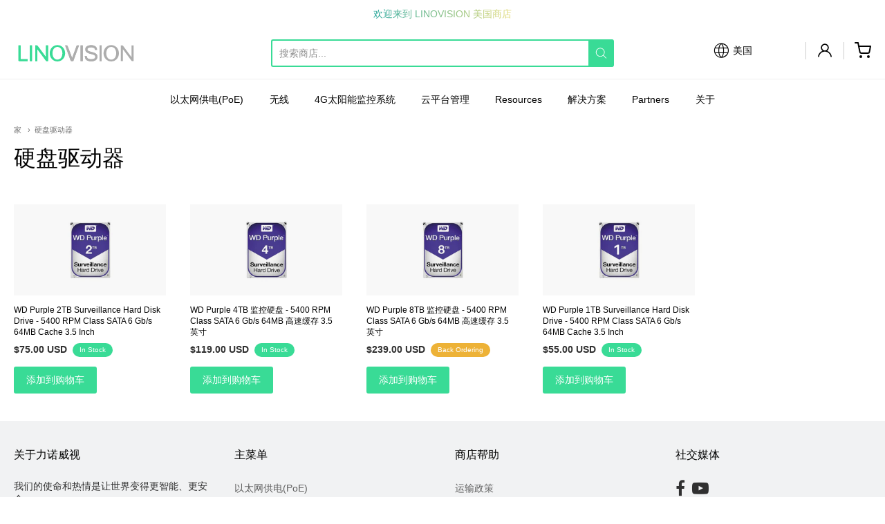

--- FILE ---
content_type: text/css
request_url: https://linovision.com/cdn/shop/t/35/assets/filtering.css?v=48312353058748314541767761992
body_size: 2491
content:
.caption-large{line-height:1;letter-spacing:.04rem}.list-unstyled{margin:0;padding:0;list-style:none}.js .facets__form{grid-template-columns:auto max-content}.js details[open].menu-opening>.mobile-facets__submenu{transform:translate(0);visibility:visible}.js details[open]>.mobile-facets__submenu{transition:transform .4s cubic-bezier(.29,.63,.44,1),visibility .4s cubic-bezier(.29,.63,.44,1)}.js .mobile-facets__submenu{position:absolute;top:0;width:100%;bottom:0;left:0;background-color:var(--bg_content_color);border-top:none;border-bottom:none;z-index:3;transform:translate(100%);visibility:hidden}.js .disclosure-has-popup:not(.menu-opening) .mobile-facets__inner{transform:translate(105vw)}.collapse-desktop>:not(.query-input){display:none}.facets{display:block;grid-column-start:span 2}.facets__form{display:grid;grid-template-columns:auto auto;grid-template-rows:auto auto;gap:0 8rem;margin-bottom:.5rem}.facets__wrapper{align-items:center;align-self:flex-start;grid-column:1;grid-row:2;display:flex;flex-wrap:wrap;margin-top:.2rem}.facets__heading{display:block;color:rgba(var(--color_header_text),.85);font-size:.92rem;margin:-.7rem 1.2rem 0 0}.facets__disclosure{margin-right:2.5rem;font-size:.875em;height:2.2rem}.facets__summary{color:rgba(var(--bg_content_color),.75);margin-bottom:1.5rem;padding:0 1.5rem 0 0;border-bottom:1px solid #e1e3e4}.facets__summary .icon-caret{right:.5rem}.facets__display{background-color:var(--bg_content_color);position:absolute;border:1px solid var(--color_content_line);top:100%;left:-.1rem;width:26rem;max-height:40rem;overflow-y:auto}.facets__header{border-bottom:1px solid var(--color_content_line);padding:1rem 1.4rem;display:flex;justify-content:space-between;font-size:1rem;position:sticky;top:0;background-color:var(--bg_content_color);z-index:1}.facets__list{padding:.5rem 1rem}.facets__item{display:flex;align-items:center;margin-bottom:.2em}.facets__item input[type=checkbox],.facets__item label{cursor:pointer}.facets__price{display:block;padding:1rem}.facets__price .field{align-items:center;position:relative;width:100%;display:flex}.facets__price .field+.field-currency{margin-left:1rem}.facets__price .field-currency{align-self:center;margin-right:.4rem}.facets__price_range{display:block;padding-top:1rem!important;padding-bottom:.25rem!important}.facets__price_input{display:flex;width:100%!important;padding:1rem!important}.facets__button-no-js{padding:.4rem 1rem}.list-menu__item{display:flex;align-items:center;line-height:1}.list-menu__count{margin-left:auto;color:var(--color_content_text_light)}.facet-checkbox{padding:.6rem 1rem .6rem .6rem!important;flex-grow:1;position:relative;display:flex;word-break:break-word}.facet-checkbox input[type=checkbox]{position:absolute;opacity:1;width:1.6rem;height:1.6rem;top:.7rem;left:.8rem;z-index:-1;appearance:none;-webkit-appearance:none}.facet-checkbox>input[type=checkbox]:checked~.icon-checkmark{visibility:visible!important}.facet-checkbox>svg{background-color:var(--bg_content_color);margin-right:1.2rem;flex-shrink:0}.facet-checkbox .icon-checkmark{visibility:hidden;position:absolute;left:.74rem;z-index:5;top:.82rem}.facet-checkbox--disabled,.facet-checkbox--disabled .list-menu__count{color:var(--color_content_link_alpha_3)!important}.mobile-facets{position:fixed;top:0;left:0;right:0;bottom:0;z-index:1000;background-color:#1a1b1899;pointer-events:none}.mobile-facets .query-input{padding:0;margin:0}.mobile-facets__wrapper{margin-left:0;display:flex}.mobile-facets__wrapper svg.icon-arrow{width:1.2rem}.mobile-facets__wrapper svg.icon-close{width:1.5rem}.mobile-facets__disclosure{display:flex}.mobile-facets__open-wrapper{display:inline-block}.mobile-facets__open{text-align:left;width:100%;height:2.6rem;padding-top:0;padding-bottom:0;display:flex;align-items:center;color:var(--color_content_text)}.mobile-facets__open svg{width:2rem}.mobile-facets__open circle,.mobile-facets__open line{stroke:var(--color_content_text)}.mobile-facets__open>*+*{margin-left:.6rem}.mobile-facets__close{display:none;align-items:center;justify-content:center;position:fixed;top:.7rem;right:1rem;width:4.4rem;height:4.4rem;z-index:1001;opacity:0;transition:opacity .1s ease}.mobile-facets__inner{background-color:var(--bg_content_color);width:calc(100% - 3rem);margin-left:auto;height:100%;overflow-y:auto;pointer-events:all;transition:transform .1s ease;max-width:30rem}.mobile-facets__header{background-color:var(--bg_content_color);border-bottom:1px solid var(--color_content_text_extra_light);padding:1rem 2.2rem;text-align:center;display:flex;position:sticky;top:0;z-index:2}.mobile-facets__header-inner{flex-grow:1;position:relative}.mobile-facets__heading{font-size:1.1rem;margin:0}.mobile-facets__count{color:var(--color_content_text_light);font-size:1rem;margin:0;flex-grow:1}.mobile-facets__main{min-height:calc(100% - 15rem);padding:1.4rem 0 0;position:relative;z-index:1}.mobile-facets__summary{padding:.6rem 2.2rem}.mobile-facets__arrow{margin-left:auto;display:block}.mobile-facets__close-button{margin-top:.5rem;padding:.8rem 2rem;text-decoration:none;display:flex;align-items:center;font-size:1rem;width:calc(100% - 5.2rem);background-color:transparent;border:0}.mobile-facets__close-button .icon-arrow{transform:rotate(180deg);margin-right:1rem}.mobile-facets__list{margin-bottom:.6rem!important}.mobile-facets__item{margin-bottom:0;position:relative}.mobile-facets__info{padding:0 2.1rem 1rem;margin-bottom:.4rem}.mobile-facets__label{display:flex;padding:.9rem 0 .8rem 2.5rem!important;width:100%;background-color:var(--bg_content_color);transition:background-color .2s ease;word-break:break-word}.mobile-facets__label--disabled{color:var(--color_content_link_alpha_3)}.mobile-facets__label>svg{background-color:var(--color-background);position:relative;z-index:2;margin-right:1.2rem;flex-shrink:0}.mobile-facets__label .icon-checkmark{visibility:hidden;position:absolute;left:2.6rem;top:1.2rem}.mobile-facets__label>input[type=checkbox]:checked~.icon-checkmark{visibility:visible!important}.mobile-facets__checkbox{position:absolute;width:1.4rem;height:1.4rem;top:.8rem;left:2.4rem;z-index:0;appearance:none;-webkit-appearance:none;border:0}.mobile-facets__highlight{opacity:0;visibility:hidden}.mobile-facets__footer{background-color:var(--bg_content_color);border-top:1px solid var(--color_content_text_extra_light);padding:1.6rem;bottom:0;position:sticky;display:flex;z-index:2}.mobile-facets__footer>*{width:50%}.mobile-facets__clear-wrapper{align-items:center;display:flex;justify-content:center}.mobile-facets__sort{justify-content:space-between}.mobile-facets__details{margin-bottom:1rem}.mobile-facets__details[open] .icon-caret{transform:rotate(180deg)}.menu-opening .mobile-facets__inner{transform:translate(0)}.disclosure-has-popup{position:relative}.disclosure-has-popup[open]>summary+*{z-index:1000}.facets__summary>div,.mobile-facets__summary>div{display:flex;align-items:center;padding-bottom:6px;padding-top:6px}.active-facets{display:flex;flex-wrap:wrap;width:100%;grid-column:1/span 2;grid-row:3;margin-top:-.5rem}.active-facets facet-remove:only-child{display:none}.active-facets__button-wrapper{align-items:center;display:flex;justify-content:center;padding-top:.3rem}.active-facets__button-wrapper .underlined-link{margin-top:.2rem;color:var(--color_brand_link);text-underline-offset:.3rem;text-decoration-thickness:.1rem;transition:text-decoration-thickness ease .1s;margin-left:.5rem}@media screen and (min-width:1024px){.active-facets{grid-column:1}}.active-facets__button{display:block;margin-right:.7rem;margin-top:1.1rem;padding-left:0;padding-right:.2rem;text-decoration:none}.active-facets__button svg{width:1.2rem;margin-left:.6rem;pointer-events:none;position:relative;top:.1rem}@media screen and (min-width:1024px){.active-facets__button svg{width:1.4rem;position:static}}.active-facets__button-inner{color:var(--color_header_text);box-shadow:0 0 0 .08rem var(--color_content_text_extra_light);border-radius:2.6rem;min-height:0;min-width:0;padding:.2rem .2rem .3rem .8rem;display:flex;align-items:center}.faceted-filters{display:grid;grid-template-columns:repeat(2,auto);grid-template-rows:repeat(2,auto)}.faceted-filters__item{display:flex;align-items:flex-start;grid-column:2;grid-row:2;margin-bottom:2rem}.faceted-filters__field{align-items:center;display:flex;flex-grow:1;justify-content:flex-end}.faceted-filters__field .select{width:auto;position:relative}.faceted-filters__field .select select{-webkit-appearance:none;appearance:none;line-height:normal}.faceted-filters__label{display:block;color:var(--color_header_text);margin-top:0;padding-bottom:0!important;margin-right:1rem}.faceted-filters__sort{box-shadow:none;font-size:1rem;height:auto;padding-right:1.4rem}.field__input{flex-grow:1;text-align:left!important;padding:1.2rem!important;-webkit-appearance:none!important;appearance:none!important;background-color:transparent!important;border-radius:0!important;color:var(--color_header_text)!important;font-size:1rem!important;width:100%!important;height:3.5rem!important;box-sizing:border-box!important;transition:box-shadow .1s ease!important;border:1px solid var(--color_content_text_extra_light)!important}.field__input:not(:placeholder-shown),.field__input:-webkit-autofill{padding:1.6rem 1.3rem .6rem!important}.field__input:focus~.field__label,.field__input:not(:placeholder-shown)~.field__label,.field__input:-webkit-autofill~.field__label{font-size:.6rem;top:1em;letter-spacing:.04rem}.field__input::placeholder{opacity:0}.field__label{font-size:1rem;left:1.5rem;top:1.2rem;margin-bottom:0;pointer-events:none;position:absolute;transition:top .1s ease,font-size .1s ease;color:var(--color_header_text);letter-spacing:.1rem;line-height:1}details>*{box-sizing:border-box}.selected .facets__summary{color:var(--color_brand_link);border-bottom:1px solid var(--color_brand_link)}.faceted-filters summary:not(.mobile-facets__open-wrapper):not(.mobile-facets__summary){background-image:var(--color_content_text_select_alpha_5)!important;background-repeat:no-repeat;background-position:right 0 center}.faceted-filters summary .icon-caret{position:absolute;height:.4rem;right:1.5rem;top:calc(50% - .3rem)}[range-slider]{position:relative;height:.438rem;border-radius:10px;text-align:left;margin:10px}[range-slider]>div{position:absolute;left:11px;right:9px;height:.25rem}[range-slider]>div>[inverse-left]{position:absolute;left:0;height:.25rem;border-radius:10px;margin:0 7px;background-color:var(--color_content_text_light);border:1px solid var(--color_content_text_extra_light)}[range-slider]>div>[inverse-right]{position:absolute;right:0;height:.25rem;border-radius:10px;margin:0 7px;background-color:var(--color_content_text_light);border:1px solid var(--color_content_text_extra_light)}[range-slider]>div>[range]{position:absolute;top:-.04rem;left:0;height:.375rem;border-radius:14px;background-color:var(--color_content_link_hover)!important}[range-slider]>div>[thumb]{position:absolute;top:-.5rem;z-index:2;height:1.25rem;width:1.25rem;text-align:left;margin-left:-11px;background-color:var(--color_content_link);border-radius:50%;outline:0;cursor:pointer}[range-slider]>input[type=range]{position:absolute;pointer-events:none;-webkit-appearance:none;z-index:3;height:.25rem;width:100%;-ms-filter:"progid:DXImageTransform.Microsoft.Alpha(Opacity=0)";filter:alpha(opacity=0);-moz-opacity:0;-khtml-opacity:0;opacity:0}div[range-slider]>input[type=range]::-ms-thumb{pointer-events:all;width:28px;height:28px;border-radius:0;border:0;background:red;cursor:pointer}div[range-slider]>input[type=range]::-moz-range-thumb{pointer-events:all;width:28px;height:28px;border-radius:0;border:0;background:red;cursor:pointer}div[range-slider]>input[type=range]::-webkit-slider-thumb{pointer-events:all;width:1.25rem;height:1.25rem;border-radius:0;border:0;background:red;-webkit-appearance:none;cursor:pointer}div[range-slider]>input[type=range]::-ms-fill-lower{background:0 0;border:0}div[range-slider]>input[type=range]::-ms-fill-upper{background:0 0;border:0}div[range-slider]>input[type=range]::-ms-track{-webkit-appearance:none;background:0 0;color:transparent}div[range-slider]>input[type=range]::-moz-range-track{-moz-appearance:none;background:0 0;color:transparent}div[range-slider]>input[type=range]:focus{outline:0}div[range-slider]>input[type=range]:focus::-webkit-slider-runnable-track{background:0 0;border:transparent}.icon-arrow{width:1.2rem}details.menu-opening .mobile-facets__close{display:flex;opacity:1}.active-facets-mobile{margin-bottom:1rem}.active-facets-mobile:empty{display:none}.results-product-count{align-self:center;line-height:1.4;margin:0;text-align:right}.collection-products,.search-results{position:relative}.collection-products.loading .loading-overlay,.search-results.loading .loading-overlay{display:block!important}.collection-products .loading-overlay,.search-results .loading-overlay{display:none;top:0;right:0;bottom:0;left:0;width:100%;padding:0 1.5rem;background-color:#ffffffb3}.collection-product-count{margin-top:.6rem;margin-bottom:1.25em;text-align:right;grid-column:2}.loading-overlay{position:absolute;z-index:1;width:2rem;margin-top:0}.loading-overlay__spinner{width:2rem;display:inline-block;margin-top:50px}.loading-overlay .spinner{animation:rotator 1s linear infinite!important}.loading-overlay .spinner .opacity-25{opacity:.25!important}.loading-overlay .spinner .opacity-75{opacity:.75!important}.path{stroke-dasharray:280;stroke-dashoffset:0;transform-origin:center;stroke:var(--color_content_text_light);animation:dash 1.4s ease-in-out infinite}.query-input{grid-row:1;grid-column:1/-1;margin-top:1.5rem}@media screen and (min-width:640px){.query-input{display:flex;justify-content:center}}@media screen and (max-width:640px){.query-input .search-text{width:100%!important}}.column-narrow{width:100%}.grid{display:grid;grid-template-columns:repeat(2,1fr);gap:1.25rem}.grid .search-result{display:flex;flex-direction:column;margin-bottom:2rem}.grid .search-result .cell .result-title{margin-top:1rem}.grid .search-result .cell.image{width:100%;max-width:100%;padding-right:0}.grid .search-result .result-header{display:flex;flex-direction:column}.grid .search-result .result-header .pricing{text-align:left!important}.min-100{min-height:6.25rem}@media screen and (min-width:640px){.active-facets{grid-column:1}.large-up-hide{display:none!important}.desktop-facets summary .icon-caret{display:none}.desktop-facets .query-input{margin-bottom:1.5rem}}@media screen and (min-width:1024px){.grid .search-result{margin-bottom:2.8rem}.grid .facets__button-no-js{margin-left:1rem}.collection-product-count{grid-row:3;margin-top:.5rem;margin-bottom:1.25em}}@media screen and (max-width:640px){.small-hide{display:none!important}.collapse-mobile>:not(.query-input){display:none}}@keyframes rotator{to{transform:rotate(1turn)}}
/*# sourceMappingURL=/cdn/shop/t/35/assets/filtering.css.map?v=48312353058748314541767761992 */


--- FILE ---
content_type: text/javascript
request_url: https://linovision.com/cdn/shop/t/35/assets/theme-custom.js?v=101156359294744828181767761997
body_size: -505
content:
(function($){$(".submenu ul li.custom-collection-menu").each(function(idx,ele){$(ele).parents("li.level-1").addClass("st-menu-style")}),$("#app-body").click(function(){$(".header-lang-menu").hasClass("active")&&$(".header-lang-menu").removeClass("active")}),$(document).click(function(){$(".header-lang-menu").removeClass("active")}),$(".header-lang-a").click(function(event){event.stopPropagation()}),$(".header-lang-a").click(function(){$(".header-lang-menu").hasClass("active")?($(".header-lang-menu").removeClass("active"),$("body").removeClass("active1")):($(".header-lang-menu").addClass("active"),$("body").addClass("active1"))})})(jQuery);
//# sourceMappingURL=/cdn/shop/t/35/assets/theme-custom.js.map?v=101156359294744828181767761997


--- FILE ---
content_type: text/javascript
request_url: https://linovision.com/cdn/shop/t/35/assets/collection-filters.js?v=157057720019119325181767761992
body_size: 4057
content:
"use strict";function _typeof(obj){return(_typeof=typeof Symbol=="function"&&typeof Symbol.iterator=="symbol"?function(obj2){return typeof obj2}:function(obj2){return obj2&&typeof Symbol=="function"&&obj2.constructor===Symbol&&obj2!==Symbol.prototype?"symbol":typeof obj2})(obj)}function _toConsumableArray(arr){return _arrayWithoutHoles(arr)||_iterableToArray(arr)||_unsupportedIterableToArray(arr)||_nonIterableSpread()}function _nonIterableSpread(){throw new TypeError("Invalid attempt to spread non-iterable instance.\nIn order to be iterable, non-array objects must have a [Symbol.iterator]() method.")}function _unsupportedIterableToArray(o,minLen){if(o){if(typeof o=="string")return _arrayLikeToArray(o,minLen);var n=Object.prototype.toString.call(o).slice(8,-1);return n==="Object"&&o.constructor&&(n=o.constructor.name),n==="Map"||n==="Set"?Array.from(o):n==="Arguments"||/^(?:Ui|I)nt(?:8|16|32)(?:Clamped)?Array$/.test(n)?_arrayLikeToArray(o,minLen):void 0}}function _iterableToArray(iter){if(typeof Symbol!="undefined"&&Symbol.iterator in Object(iter))return Array.from(iter)}function _arrayWithoutHoles(arr){if(Array.isArray(arr))return _arrayLikeToArray(arr)}function _arrayLikeToArray(arr,len){(len==null||len>arr.length)&&(len=arr.length);for(var i=0,arr2=new Array(len);i<len;i++)arr2[i]=arr[i];return arr2}function _classCallCheck(instance,Constructor){if(!(instance instanceof Constructor))throw new TypeError("Cannot call a class as a function")}function _defineProperties(target,props){for(var i=0;i<props.length;i++){var descriptor=props[i];descriptor.enumerable=descriptor.enumerable||!1,descriptor.configurable=!0,"value"in descriptor&&(descriptor.writable=!0),Object.defineProperty(target,descriptor.key,descriptor)}}function _createClass(Constructor,protoProps,staticProps){return protoProps&&_defineProperties(Constructor.prototype,protoProps),staticProps&&_defineProperties(Constructor,staticProps),Constructor}function _inherits(subClass,superClass){if(typeof superClass!="function"&&superClass!==null)throw new TypeError("Super expression must either be null or a function");subClass.prototype=Object.create(superClass&&superClass.prototype,{constructor:{value:subClass,writable:!0,configurable:!0}}),superClass&&_setPrototypeOf(subClass,superClass)}function _createSuper(Derived){var hasNativeReflectConstruct=_isNativeReflectConstruct();return function(){var result,Super=_getPrototypeOf(Derived);if(hasNativeReflectConstruct){var NewTarget=_getPrototypeOf(this).constructor;result=Reflect.construct(Super,arguments,NewTarget)}else result=Super.apply(this,arguments);return _possibleConstructorReturn(this,result)}}function _possibleConstructorReturn(self,call){return!call||_typeof(call)!=="object"&&typeof call!="function"?_assertThisInitialized(self):call}function _assertThisInitialized(self){if(self===void 0)throw new ReferenceError("this hasn't been initialised - super() hasn't been called");return self}function _wrapNativeSuper(Class){var _cache=typeof Map=="function"?new Map:void 0;return(_wrapNativeSuper=function(Class2){if(Class2===null||!_isNativeFunction(Class2))return Class2;if(typeof Class2!="function")throw new TypeError("Super expression must either be null or a function");if(_cache!==void 0){if(_cache.has(Class2))return _cache.get(Class2);_cache.set(Class2,Wrapper)}function Wrapper(){return _construct(Class2,arguments,_getPrototypeOf(this).constructor)}return Wrapper.prototype=Object.create(Class2.prototype,{constructor:{value:Wrapper,enumerable:!1,writable:!0,configurable:!0}}),_setPrototypeOf(Wrapper,Class2)})(Class)}function _construct(Parent,args,Class){return(_construct=_isNativeReflectConstruct()?Reflect.construct:function(Parent2,args2,Class2){var a=[null];a.push.apply(a,args2);var instance=new(Function.bind.apply(Parent2,a));return Class2&&_setPrototypeOf(instance,Class2.prototype),instance}).apply(null,arguments)}function _isNativeReflectConstruct(){if(typeof Reflect=="undefined"||!Reflect.construct||Reflect.construct.sham)return!1;if(typeof Proxy=="function")return!0;try{return Date.prototype.toString.call(Reflect.construct(Date,[],function(){})),!0}catch(e){return!1}}function _isNativeFunction(fn){return Function.toString.call(fn).indexOf("[native code]")!==-1}function _setPrototypeOf(o,p){return(_setPrototypeOf=Object.setPrototypeOf||function(o2,p2){return o2.__proto__=p2,o2})(o,p)}function _getPrototypeOf(o){return(_getPrototypeOf=Object.setPrototypeOf?Object.getPrototypeOf:function(o2){return o2.__proto__||Object.getPrototypeOf(o2)})(o)}var FacetedFiltersForm=function(_HTMLElement){_inherits(FacetedFiltersForm2,_wrapNativeSuper(HTMLElement));var _super=_createSuper(FacetedFiltersForm2);function FacetedFiltersForm2(){var _this;return _classCallCheck(this,FacetedFiltersForm2),(_this=_super.call(this)).filterData=[],_this.onActiveFilterClick=_this.onActiveFilterClick.bind(_assertThisInitialized(_this)),_this.debouncedOnSubmit=debounce(function(event){_this.onSubmitHandler(event)},500),_this.querySelector("form").addEventListener("input",_this.debouncedOnSubmit.bind(_assertThisInitialized(_this))),window.addEventListener("popstate",_this.onHistoryChange.bind(_assertThisInitialized(_this))),_this.addClickOutsideHandler(document),_this}return _createClass(FacetedFiltersForm2,[{key:"addClickOutsideHandler",value:function(container){container.querySelectorAll(".facets__display").forEach(function(item){hideOnClickOutside(item)})}},{key:"onSubmitHandler",value:function(event){event.preventDefault();var formData=new FormData(event.target.closest("form")),searchParams=new URLSearchParams(formData).toString();this.renderPage(searchParams,event)}},{key:"onActiveFilterClick",value:function(event){event.preventDefault(),this.toggleActiveFacets(),this.renderPage(new URL(event.currentTarget.href).searchParams.toString())}},{key:"onHistoryChange",value:function(event){var _event$state,searchParams=((_event$state=event.state)===null||_event$state===void 0?void 0:_event$state.searchParams)||"";this.renderPage(searchParams,null,!1)}},{key:"toggleActiveFacets",value:function(){var disable=!(arguments.length>0&&arguments[0]!==void 0)||arguments[0];document.querySelectorAll(".js-facet-remove").forEach(function(element){element.classList.toggle("disabled",disable)})}},{key:"renderPage",value:function(searchParams,event){var updateURLHash=!(arguments.length>2&&arguments[2]!==void 0)||arguments[2],_this$dataset=this.dataset,resultsContainer=_this$dataset.resultsContainer,sectionId=_this$dataset.sectionId,resultsGrid=_this$dataset.resultsGrid;document.querySelector(resultsContainer).querySelector(resultsGrid)&&document.querySelector(resultsContainer).querySelector(resultsGrid).classList.add("loading");var url="".concat(window.location.pathname,"?section_id=").concat(sectionId,"&").concat(searchParams),filterDataUrl=function(element){return element.url===url};this.filterData.some(filterDataUrl)?this.renderSectionFromCache(filterDataUrl,event):this.renderSectionFromFetch(url,event),updateURLHash&&this.updateURLHash(searchParams)}},{key:"renderSectionFromFetch",value:function(url,event){var _this2=this;fetch(url).then(function(response){return response.text()}).then(function(responseText){var html=responseText;_this2.filterData=[].concat(_toConsumableArray(_this2.filterData),[{html:html,url:url}]),_this2.renderFilters(html,event),_this2.renderProductGrid(html),_this2.renderProductCount(html)})}},{key:"renderSectionFromCache",value:function(filterDataUrl,event){var html=this.filterData.find(filterDataUrl).html;this.renderFilters(html,event),this.renderProductGrid(html),this.renderProductCount(html)}},{key:"renderProductGrid",value:function(html){var results=this.dataset.resultsContainer;document.querySelector(results).innerHTML=new DOMParser().parseFromString(html,"text/html").querySelector(results).innerHTML}},{key:"renderProductCount",value:function(html){var count=new DOMParser().parseFromString(html,"text/html").getElementById("ResultsProductCount").innerHTML,containerDesktop=document.getElementById("ResultsProductCountDesktop");document.getElementById("ResultsProductCount").innerHTML=count,containerDesktop&&(containerDesktop.innerHTML=count)}},{key:"renderFilters",value:function(html,event){var parsedHTML=new DOMParser().parseFromString(html,"text/html"),facetDetailsElements=parsedHTML.querySelectorAll("#FacetedFiltersForm .js-filter, #FacetedFiltersFormMobile .js-filter"),matchesIndex=function(element){var _event$target$closest;return element.dataset.index===(event==null||(_event$target$closest=event.target.closest(".js-filter"))===null||_event$target$closest===void 0?void 0:_event$target$closest.dataset.index)},facetsToRender=Array.from(facetDetailsElements).filter(function(element){return!matchesIndex(element)}),countsToRender=Array.from(facetDetailsElements).find(matchesIndex);document.querySelectorAll("#FacetedFiltersFormMobile .js-filter"),parsedHTML.querySelectorAll("#FacetedFiltersFormMobile .js-filter"),this.shouldRedendersAllDisclosures(parsedHTML)?this.renderDisclosures(parsedHTML):(Array.from(facetDetailsElements).filter(function(element){return matchesIndex(element)}).forEach(function(element){var target=document.querySelector('.js-filter[data-index="'.concat(element.dataset.index,'"]'));target.setAttribute("class",element.getAttribute("class")),target.dataset.index.includes("mobile")&&(target.open=!0,setTimeout(function(){target.classList.add("menu-opening")}))}),facetsToRender.forEach(function(element){var target=document.querySelector('.js-filter[data-index="'.concat(element.dataset.index,'"]'));target&&(target.innerHTML=element.innerHTML,target.setAttribute("class",element.getAttribute("class")))})),this.addClickOutsideHandler(document),this.renderActiveFacets(parsedHTML),this.renderAdditionalElements(parsedHTML),countsToRender&&this.renderCounts(countsToRender,event.target.closest(".js-filter"))}},{key:"shouldRedendersAllDisclosures",value:function(parsedHTML){var current=[],brandnew=[],currentDisclosures=document.querySelectorAll("#FacetedFiltersFormMobile .js-filter"),newDisclosures=parsedHTML.querySelectorAll("#FacetedFiltersFormMobile .js-filter");return currentDisclosures.forEach(function(item){return current.push(item.dataset.name)}),newDisclosures.forEach(function(item){return brandnew.push(item.dataset.name)}),current.join("-").length!=brandnew.join("-").length}},{key:"renderDisclosures",value:function(parsedHTML){document.querySelector("#FacetedFiltersForm .facets__wrapper").innerHTML=parsedHTML.querySelector("#FacetedFiltersForm .facets__wrapper").innerHTML,document.querySelector("#FacetedFiltersFormMobile .mobile-facets__main").innerHTML=parsedHTML.querySelector("#FacetedFiltersFormMobile .mobile-facets__main").innerHTML}},{key:"renderActiveFacets",value:function(html){[".active-facets-mobile",".active-facets-desktop"].forEach(function(selector){var activeFacetsElement=html.querySelector(selector);activeFacetsElement&&(document.querySelector(selector).innerHTML=activeFacetsElement.innerHTML)}),this.toggleActiveFacets(!1)}},{key:"renderAdditionalElements",value:function(html){[".mobile-facets__open",".mobile-facets__count",".sorting"].forEach(function(selector){html.querySelector(selector)&&(document.querySelector(selector).innerHTML=html.querySelector(selector).innerHTML)}),document.getElementById("FacetedFiltersFormMobile").closest("menu-drawer").bindEvents()}},{key:"renderCounts",value:function(source,target){[".count-bubble",".facets__selected"].forEach(function(selector){var targetElement=target.querySelector(selector);source.querySelector(selector)&&targetElement&&(target.querySelector(selector).outerHTML=source.querySelector(selector).outerHTML)})}},{key:"updateURLHash",value:function(searchParams){history.pushState({searchParams:searchParams},"","".concat(window.location.pathname).concat(searchParams&&"?".concat(searchParams)))}},{key:"getSections",value:function(){return[{id:"main-collection-product-grid",section:document.querySelector(".main-collection-product-grid").dataset.sectionId}]}}]),FacetedFiltersForm2}();customElements.define("faceted-filters-form",FacetedFiltersForm);var PriceRange=function(_HTMLElement2){_inherits(PriceRange2,_wrapNativeSuper(HTMLElement));var _super2=_createSuper(PriceRange2);function PriceRange2(){var _this3;return _classCallCheck(this,PriceRange2),(_this3=_super2.call(this)).querySelectorAll("input").forEach(function(element){return element.addEventListener("change",_this3.onRangeChange.bind(_assertThisInitialized(_this3)))}),_this3.querySelectorAll('input[type="range"]').forEach(function(element){return element.addEventListener("input",_this3.onSliderChange)}),_this3.setMinAndMaxValues(),_this3.initSlider(),_this3}return _createClass(PriceRange2,[{key:"initSlider",value:function(){var slider=PriceRange2.getSliderElements(this);if(slider.inputLeft){var perecentage=100*Number(slider.inputLeft.value)/Number(slider.inputLeft.getAttribute("max")),inversePercentage=100-perecentage,perecentageTwo=100*Number(slider.inputRight.value)/Number(slider.inputRight.getAttribute("max")),inversePercentageTwo=100-perecentageTwo;slider.inverseLeft.style.width=inversePercentage+"%",slider.inverseRight.style.width=inversePercentage+"%",slider.range.style.left=perecentage+"%",slider.range.style.right=inversePercentageTwo+"%",slider.thumbLeft.style.left=perecentage+"%",slider.thumbRight.style.left=perecentageTwo+"%"}}},{key:"onRangeChange",value:function(event){event.currentTarget.classList.contains("handle")?this.syncValuesFromSlider():(this.adjustToValidValues(event.currentTarget),this.setMinAndMaxValues())}},{key:"onSliderChange",value:function(event){var input=event.currentTarget,container=input.closest(".facets__price"),slider=PriceRange2.getSliderElements(container);if(input.dataset.handle==="left"){input.value=Math.min(input.value,slider.inputRight.value-1);var value=100/(parseInt(input.max)-parseInt(input.min))*parseInt(input.value)-100/(parseInt(input.max)-parseInt(input.min))*parseInt(input.min);slider.inverseLeft.style.width=value+"%",slider.range.style.left=value+"%",slider.thumbLeft.style.left=value+"%"}if(input.dataset.handle==="right"){input.value=Math.max(input.value,slider.inputLeft.value- -1);var _value=100/(parseInt(input.max)-parseInt(input.min))*parseInt(input.value)-100/(parseInt(input.max)-parseInt(input.min))*parseInt(input.min);slider.inverseRight.style.width=100-_value+"%",slider.range.style.right=100-_value+"%",slider.thumbRight.style.left=_value+"%"}}},{key:"setMinAndMaxValues",value:function(){var inputs=this.querySelectorAll('input:not([type="range"])'),minInput=inputs[0],maxInput=inputs[1];maxInput.value&&minInput.setAttribute("max",maxInput.value),minInput.value&&maxInput.setAttribute("min",minInput.value),minInput.value===""&&maxInput.setAttribute("min",0),maxInput.value===""&&minInput.setAttribute("max",maxInput.getAttribute("max"))}},{key:"adjustToValidValues",value:function(input){var value=Number(input.value),min=Number(input.getAttribute("min")),max=Number(input.getAttribute("max"));value<min&&(input.value=min),value>max&&(input.value=max)}},{key:"syncValuesFromSlider",value:function(){var sliderInputs=this.querySelectorAll('input[type="range"]'),sliderMinInput=sliderInputs[0],sliderMaxInput=sliderInputs[1],inputs=this.querySelectorAll('input:not([type="range"])'),minInput=inputs[0],maxInput=inputs[1];minInput.value!==sliderMinInput.value&&(minInput.value=Number(sliderMinInput.value),minInput.dispatchEvent(new Event("input",{bubbles:!0,cancelable:!0}))),maxInput.value!==sliderMaxInput.value&&(maxInput.value=Number(sliderMaxInput.value),maxInput.dispatchEvent(new Event("input",{bubbles:!0,cancelable:!0})))}}],[{key:"getSliderElements",value:function(container){return{inverseLeft:container==null?void 0:container.querySelector("div[inverse-left]"),inverseRight:container==null?void 0:container.querySelector("div[inverse-right]"),range:container==null?void 0:container.querySelector("div[range]"),thumbLeft:container==null?void 0:container.querySelector("span[thumb-left]"),thumbRight:container==null?void 0:container.querySelector("span[thumb-right]"),inputLeft:container.querySelector('input[data-handle="left"]'),inputRight:container.querySelector('input[data-handle="right"]')}}}]),PriceRange2}();customElements.define("price-range",PriceRange);var FacetRemove=function(_HTMLElement3){_inherits(FacetRemove2,_wrapNativeSuper(HTMLElement));var _super3=_createSuper(FacetRemove2);function FacetRemove2(){var _this4;return _classCallCheck(this,FacetRemove2),(_this4=_super3.call(this)).querySelector("a").addEventListener("click",function(event){event.preventDefault(),(_this4.closest("faceted-filters-form")||document.querySelector("faceted-filters-form")).onActiveFilterClick(event)}),_this4}return FacetRemove2}();customElements.define("facet-remove",FacetRemove);var MenuDrawer=function(_HTMLElement4){_inherits(MenuDrawer2,_wrapNativeSuper(HTMLElement));var _super4=_createSuper(MenuDrawer2);function MenuDrawer2(){var _this5;_classCallCheck(this,MenuDrawer2),(_this5=_super4.call(this)).mainDetailsToggle=_this5.querySelector("details");var summaryElements=_this5.querySelectorAll("summary");return _this5.addAccessibilityAttributes(summaryElements),navigator.platform==="iPhone"&&document.documentElement.style.setProperty("--viewport-height","".concat(window.innerHeight,"px")),_this5.addEventListener("keyup",_this5.onKeyUp.bind(_assertThisInitialized(_this5))),_this5.addEventListener("focusout",_this5.onFocusOut.bind(_assertThisInitialized(_this5))),_this5.bindEvents(),_this5}return _createClass(MenuDrawer2,[{key:"bindEvents",value:function(){var _this6=this;this.querySelectorAll("summary").forEach(function(summary){return summary.addEventListener("click",_this6.onSummaryClick.bind(_this6))}),this.querySelectorAll("button").forEach(function(button){return button.addEventListener("click",_this6.onCloseButtonClick.bind(_this6))})}},{key:"addAccessibilityAttributes",value:function(summaryElements){summaryElements.forEach(function(element){element.setAttribute("role","button"),element.setAttribute("aria-expanded",!1),element.setAttribute("aria-controls",element.nextElementSibling.id)})}},{key:"onKeyUp",value:function(event){if(event.code.toUpperCase()==="ESCAPE"){var openDetailsElement=event.target.closest("details[open]");openDetailsElement&&(openDetailsElement===this.mainDetailsToggle?this.closeMenuDrawer(this.mainDetailsToggle.querySelector("summary")):this.closeSubmenu(openDetailsElement))}}},{key:"onSummaryClick",value:function(event){var summaryElement=event.currentTarget,detailsElement=summaryElement.parentNode,isOpen=detailsElement.hasAttribute("open");detailsElement===this.mainDetailsToggle?(isOpen&&event.preventDefault(),isOpen?this.closeMenuDrawer(summaryElement):this.openMenuDrawer(summaryElement)):(trapFocus(summaryElement.nextElementSibling,detailsElement.querySelector("button")),setTimeout(function(){detailsElement.classList.add("menu-opening")}))}},{key:"openMenuDrawer",value:function(summaryElement){var _this7=this;setTimeout(function(){_this7.mainDetailsToggle.classList.add("menu-opening")}),summaryElement.setAttribute("aria-expanded",!0),trapFocus(this.mainDetailsToggle,summaryElement),document.body.classList.add("overflow-hidden-".concat(this.dataset.breakpoint))}},{key:"closeMenuDrawer",value:function(event){var elementToFocus=arguments.length>1&&arguments[1]!==void 0&&arguments[1];event!==void 0&&(this.mainDetailsToggle.classList.remove("menu-opening"),this.mainDetailsToggle.querySelectorAll("details").forEach(function(details){details.removeAttribute("open"),details.classList.remove("menu-opening")}),this.mainDetailsToggle.querySelector("summary").setAttribute("aria-expanded",!1),document.body.classList.remove("overflow-hidden-".concat(this.dataset.breakpoint)),removeTrapFocus(elementToFocus),this.closeAnimation(this.mainDetailsToggle))}},{key:"onFocusOut",value:function(event){var _this8=this;setTimeout(function(){_this8.mainDetailsToggle.hasAttribute("open")&&!_this8.mainDetailsToggle.contains(document.activeElement)&&_this8.closeMenuDrawer()})}},{key:"onCloseButtonClick",value:function(event){var detailsElement=event.currentTarget.closest("details");this.closeSubmenu(detailsElement)}},{key:"closeSubmenu",value:function(detailsElement){detailsElement.classList.remove("menu-opening"),removeTrapFocus(),this.closeAnimation(detailsElement)}},{key:"closeAnimation",value:function(detailsElement){var animationStart;window.requestAnimationFrame(function handleAnimation(time){animationStart===void 0&&(animationStart=time),time-animationStart<400?window.requestAnimationFrame(handleAnimation):(detailsElement.removeAttribute("open"),detailsElement.closest("details[open]")&&trapFocus(detailsElement.closest("details[open]"),detailsElement.querySelector("summary")))})}}]),MenuDrawer2}();customElements.define("menu-drawer",MenuDrawer);
//# sourceMappingURL=/cdn/shop/t/35/assets/collection-filters.js.map?v=157057720019119325181767761992
